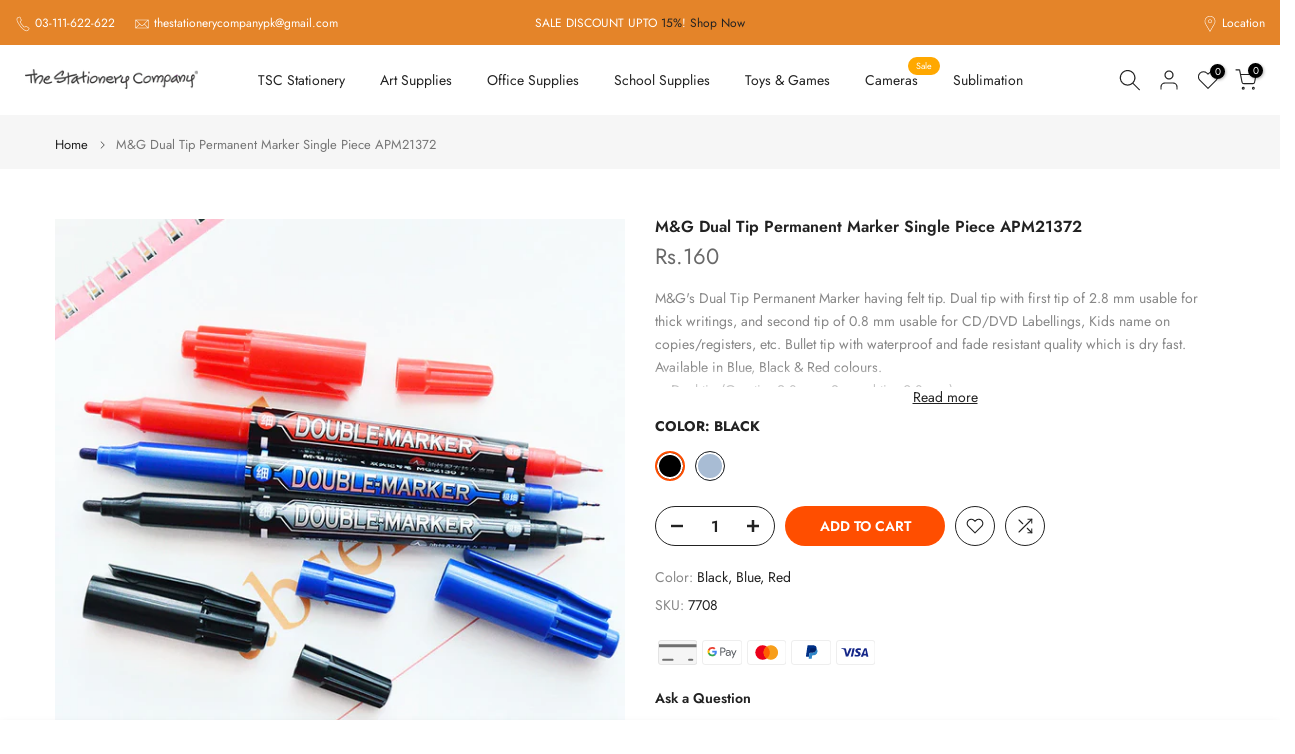

--- FILE ---
content_type: text/html; charset=utf-8
request_url: https://www.thestationerycompany.pk/?section_id=search-hidden
body_size: 4785
content:
<div id="shopify-section-search-hidden" class="shopify-section"><div class="t4s-drawer__header">
    <span class="is--login" aria-hidden="false">Search Our Site</span>
    <button class="t4s-drawer__close" data-drawer-close aria-label="Close Search"><svg class="t4s-iconsvg-close" role="presentation" viewBox="0 0 16 14"><path d="M15 0L1 14m14 0L1 0" stroke="currentColor" fill="none" fill-rule="evenodd"></path></svg></button>
  </div>
  <form data-frm-search action="/search" method="get" class="t4s-mini-search__frm t4s-pr" role="search"><div data-cat-search class="t4s-mini-search__cat">
        <select data-name="product_type">
          <option value="*">All Categories</option><option value="Acrylic">Acrylic</option><option value="Acrylic Color">Acrylic Color</option><option value="Acrylic Ink">Acrylic Ink</option><option value="Acrylic Inks">Acrylic Inks</option><option value="Acrylic Jar">Acrylic Jar</option><option value="Acrylic Jars">Acrylic Jars</option><option value="Acrylic Kit">Acrylic Kit</option><option value="acrylic marker">acrylic marker</option><option value="Acrylic medium">Acrylic medium</option><option value="Acrylic Neon Glow Paint">Acrylic Neon Glow Paint</option><option value="Acrylic Pad">Acrylic Pad</option><option value="Acrylic Paint">Acrylic Paint</option><option value="Acrylic Paints">Acrylic Paints</option><option value="Acrylic tube">Acrylic tube</option><option value="Acrylics">Acrylics</option><option value="Acrylics Paint">Acrylics Paint</option><option value="Activity toy">Activity toy</option><option value="Air Dry">Air Dry</option><option value="air dry clay">air dry clay</option><option value="Air Pump">Air Pump</option><option value="Alcohol Ink">Alcohol Ink</option><option value="Alkyd Flow Medium">Alkyd Flow Medium</option><option value="Alphabet toys">Alphabet toys</option><option value="Animal Toy">Animal Toy</option><option value="Art & Craft Paint">Art & Craft Paint</option><option value="art accessories">art accessories</option><option value="Art Box">Art Box</option><option value="Art brushes">Art brushes</option><option value="Art Case">Art Case</option><option value="Art Eraser">Art Eraser</option><option value="Art Glue">Art Glue</option><option value="Art Ink">Art Ink</option><option value="art marker">art marker</option><option value="art pencil">art pencil</option><option value="Art pencils">Art pencils</option><option value="Art Set">Art Set</option><option value="art sheet">art sheet</option><option value="art stationery set">art stationery set</option><option value="Art Supplies">Art Supplies</option><option value="Artists Thinner">Artists Thinner</option><option value="Badge Holder">Badge Holder</option><option value="bag">bag</option><option value="Bags For Girls">Bags For Girls</option><option value="Ball Pen">Ball Pen</option><option value="Ball Point">Ball Point</option><option value="Ballpen">Ballpen</option><option value="Ballpoint Pen">Ballpoint Pen</option><option value="Barbie">Barbie</option><option value="Batteries">Batteries</option><option value="Binder Clip">Binder Clip</option><option value="Binder Clips">Binder Clips</option><option value="Blade">Blade</option><option value="Blade Tool">Blade Tool</option><option value="Blades">Blades</option><option value="Blaster">Blaster</option><option value="Blaster Gun">Blaster Gun</option><option value="Blender">Blender</option><option value="Blending Pencil">Blending Pencil</option><option value="blending set">blending set</option><option value="Blending Sticks">Blending Sticks</option><option value="Blending Stump">Blending Stump</option><option value="Blister Card">Blister Card</option><option value="Blocks">Blocks</option><option value="Board Game">Board Game</option><option value="Brief Case">Brief Case</option><option value="Brush">Brush</option><option value="Brush Box">Brush Box</option><option value="Brush Markers">Brush Markers</option><option value="Brush Pen">Brush Pen</option><option value="Brush Roll">Brush Roll</option><option value="Brush Set">Brush Set</option><option value="Brushes">Brushes</option><option value="Building Toy">Building Toy</option><option value="bullet journal">bullet journal</option><option value="Button Remote">Button Remote</option><option value="Calculator">Calculator</option><option value="Calligraphy">Calligraphy</option><option value="Calligraphy accessories">Calligraphy accessories</option><option value="Calligraphy Drawing Ink">Calligraphy Drawing Ink</option><option value="Calligraphy Drawing Set">Calligraphy Drawing Set</option><option value="Calligraphy Ink">Calligraphy Ink</option><option value="Calligraphy Kit">Calligraphy Kit</option><option value="Calligraphy Marker">Calligraphy Marker</option><option value="calligraphy Nib">calligraphy Nib</option><option value="Calligraphy Nib Set">Calligraphy Nib Set</option><option value="Calligraphy Nibs Set">Calligraphy Nibs Set</option><option value="Calligraphy pad">Calligraphy pad</option><option value="Calligraphy Pen">Calligraphy Pen</option><option value="Calligraphy Set">Calligraphy Set</option><option value="Camera">Camera</option><option value="canvas">canvas</option><option value="Canvas Pad">Canvas Pad</option><option value="canvas painting">canvas painting</option><option value="Canvas Roll">Canvas Roll</option><option value="Canvas Sheet">Canvas Sheet</option><option value="Car Toy">Car Toy</option><option value="Card Holder">Card Holder</option><option value="Card reader">Card reader</option><option value="Carry Box">Carry Box</option><option value="Cars toy">Cars toy</option><option value="Ceramic Paint">Ceramic Paint</option><option value="CHALK WHITE">CHALK WHITE</option><option value="Charcoal">Charcoal</option><option value="Charcoal Chalk">Charcoal Chalk</option><option value="Charcoal Graphite">Charcoal Graphite</option><option value="Charcoal Pencil">Charcoal Pencil</option><option value="Charcoal Pencil Kit">Charcoal Pencil Kit</option><option value="Charcoal Pencils">Charcoal Pencils</option><option value="charcoal Powder">charcoal Powder</option><option value="Charcoal Set">Charcoal Set</option><option value="Charcoal Sticks">Charcoal Sticks</option><option value="Checking Pencil">Checking Pencil</option><option value="Clay">Clay</option><option value="Clay Dough">Clay Dough</option><option value="Clay tool">Clay tool</option><option value="Clay Tools">Clay Tools</option><option value="Clings">Clings</option><option value="Clip Board">Clip Board</option><option value="clipboard">clipboard</option><option value="Color">Color</option><option value="Color Marker">Color Marker</option><option value="Color Mixing Palette">Color Mixing Palette</option><option value="Color Palette">Color Palette</option><option value="color pen">color pen</option><option value="color pencil">color pencil</option><option value="Colored Pencil">Colored Pencil</option><option value="Colour Marker">Colour Marker</option><option value="Colour Pencil">Colour Pencil</option><option value="Compass">Compass</option><option value="Compressed Charcoal">Compressed Charcoal</option><option value="Correction Fluid">Correction Fluid</option><option value="Correction Pen">Correction Pen</option><option value="Correction Tape">Correction Tape</option><option value="craft cutter">craft cutter</option><option value="Craft Dough">Craft Dough</option><option value="Craft Kit">Craft Kit</option><option value="Craft Knife">Craft Knife</option><option value="Craft Roller">Craft Roller</option><option value="Craft Sheet">Craft Sheet</option><option value="craft supplies">craft supplies</option><option value="Crayon">Crayon</option><option value="Crayons">Crayons</option><option value="cute ballpoint pen">cute ballpoint pen</option><option value="Cute Envelope">Cute Envelope</option><option value="Cute Envelops">Cute Envelops</option><option value="Cutter">Cutter</option><option value="Cutters & Knives">Cutters & Knives</option><option value="Cutting Machines">Cutting Machines</option><option value="Cutting Mat">Cutting Mat</option><option value="daily planner">daily planner</option><option value="Degree Pencil">Degree Pencil</option><option value="Desk Organizer">Desk Organizer</option><option value="Desk Organizers">Desk Organizers</option><option value="Desk Pen Stand">Desk Pen Stand</option><option value="detailing brush">detailing brush</option><option value="diary">diary</option><option value="Dip Pen Set">Dip Pen Set</option><option value="doll">doll</option><option value="Dolls">Dolls</option><option value="DOUGH SET">DOUGH SET</option><option value="Drawing Ballpoint Pen">Drawing Ballpoint Pen</option><option value="Drawing Board">Drawing Board</option><option value="Drawing Ink">Drawing Ink</option><option value="Drawing Kit">Drawing Kit</option><option value="Drawing Marker">Drawing Marker</option><option value="Drawing Pad">Drawing Pad</option><option value="Drawing Paper">Drawing Paper</option><option value="drawing pen">drawing pen</option><option value="Drawing Pencil">Drawing Pencil</option><option value="Drawing Set">Drawing Set</option><option value="drawing watercolor marker">drawing watercolor marker</option><option value="Dry Erase Marker">Dry Erase Marker</option><option value="Dual Marker">Dual Marker</option><option value="Easel">Easel</option><option value="Educational Toy">Educational Toy</option><option value="Educational Toys">Educational Toys</option><option value="ELECTRIC Car">ELECTRIC Car</option><option value="Electric Eraser">Electric Eraser</option><option value="Emboss Kit">Emboss Kit</option><option value="Enamel Pin">Enamel Pin</option><option value="Envelopes">Envelopes</option><option value="epoxy">epoxy</option><option value="Eraser">Eraser</option><option value="Eraser Pen">Eraser Pen</option><option value="Erasers">Erasers</option><option value="Erasers & Correction">Erasers & Correction</option><option value="Expanding File">Expanding File</option><option value="Fabric Marker">Fabric Marker</option><option value="fabric paint">fabric paint</option><option value="Fabric Paints">Fabric Paints</option><option value="Face paint">Face paint</option><option value="Fancy Pen">Fancy Pen</option><option value="Felt Pen">Felt Pen</option><option value="Fibertip Pen">Fibertip Pen</option><option value="File Bag">File Bag</option><option value="fineliner">fineliner</option><option value="Fineliner Color Pen">Fineliner Color Pen</option><option value="Fineliner Markers">Fineliner Markers</option><option value="Fineliner Pen">Fineliner Pen</option><option value="Fineliners">Fineliners</option><option value="Finger Wet">Finger Wet</option><option value="Finger Wetter">Finger Wetter</option><option value="fixative">fixative</option><option value="fixative Spray">fixative Spray</option><option value="Fixative Spray Bottles">Fixative Spray Bottles</option><option value="Flash lights">Flash lights</option><option value="Flat Brush">Flat Brush</option><option value="Flat Paint Brush">Flat Paint Brush</option><option value="Foil Paper">Foil Paper</option><option value="Fountain Pen">Fountain Pen</option><option value="Game Toy">Game Toy</option><option value="Gel Ball Pen">Gel Ball Pen</option><option value="Gel Pen">Gel Pen</option><option value="Gelly Roll Pen">Gelly Roll Pen</option><option value="Geometry Box">Geometry Box</option><option value="Geometry Set">Geometry Set</option><option value="Gesso">Gesso</option><option value="Gift Bag">Gift Bag</option><option value="Gimbal">Gimbal</option><option value="Glass Magnifier">Glass Magnifier</option><option value="Glass Paint">Glass Paint</option><option value="Glass Paints">Glass Paints</option><option value="Glitter Glue">Glitter Glue</option><option value="Gloss Varnish">Gloss Varnish</option><option value="glow in the dark">glow in the dark</option><option value="Glue">Glue</option><option value="glue pen">glue pen</option><option value="Glue Stick">Glue Stick</option><option value="Gouache Paint">Gouache Paint</option><option value="Gouache Watercolor">Gouache Watercolor</option><option value="Graduate Acrylic">Graduate Acrylic</option><option value="Graphite Charcoal">Graphite Charcoal</option><option value="graphite color pencil">graphite color pencil</option><option value="Graphite Pencil">Graphite Pencil</option><option value="graphite Pencils">graphite Pencils</option><option value="graphite Powder">graphite Powder</option><option value="Grid Notebook">Grid Notebook</option><option value="Half Pan">Half Pan</option><option value="hard pastel">hard pastel</option><option value="Hb Pencils">Hb Pencils</option><option value="Highlighter">Highlighter</option><option value="Highlighters">Highlighters</option><option value="Hole Punch">Hole Punch</option><option value="Ice Cream Sticks">Ice Cream Sticks</option><option value="Id card">Id card</option><option value="indian ink">indian ink</option><option value="Ink">Ink</option><option value="Ink Bottle">Ink Bottle</option><option value="Ink Cartridge">Ink Cartridge</option><option value="Ink Corrector">Ink Corrector</option><option value="Ink Pens">Ink Pens</option><option value="Ink Remover">Ink Remover</option><option value="instant film">instant film</option><option value="invisible Tape">invisible Tape</option><option value="Journal">Journal</option><option value="Journal Notebook">Journal Notebook</option><option value="Journals">Journals</option><option value="Journals Notebook">Journals Notebook</option><option value="Jute Rope">Jute Rope</option><option value="Kids Colors">Kids Colors</option><option value="kids Paint">kids Paint</option><option value="kids toy">kids toy</option><option value="Kitchen Set">Kitchen Set</option><option value="Kitchen Sets">Kitchen Sets</option><option value="Kneadable Art Eraser">Kneadable Art Eraser</option><option value="Kneadable Eraser">Kneadable Eraser</option><option value="Kneaded Eraser">Kneaded Eraser</option><option value="lamination paper">lamination paper</option><option value="Laminator">Laminator</option><option value="lead Pencil">lead Pencil</option><option value="Lead Pencils">Lead Pencils</option><option value="Leaf">Leaf</option><option value="Learning Toy">Learning Toy</option><option value="LED">LED</option><option value="LED light">LED light</option><option value="Light Box">Light Box</option><option value="Lighting">Lighting</option><option value="Linseed Oil">Linseed Oil</option><option value="Liquid Glue">Liquid Glue</option><option value="Magnifier">Magnifier</option><option value="Magnifying Glass">Magnifying Glass</option><option value="Marker">Marker</option><option value="marker ink">marker ink</option><option value="MARKER SET">MARKER SET</option><option value="Markers">Markers</option><option value="Markers Set">Markers Set</option><option value="marking pen marker">marking pen marker</option><option value="masking fluid">masking fluid</option><option value="Matt Varnish">Matt Varnish</option><option value="Measure Tap">Measure Tap</option><option value="Mechanical Pencil">Mechanical Pencil</option><option value="Mechanical Pencil Lead">Mechanical Pencil Lead</option><option value="Mediums">Mediums</option><option value="Metallic Color Pencil">Metallic Color Pencil</option><option value="Metallic Gel Pen">Metallic Gel Pen</option><option value="Metallic Marker">Metallic Marker</option><option value="metallic watercolor">metallic watercolor</option><option value="Micron Fineliner Pen">Micron Fineliner Pen</option><option value="Microphone">Microphone</option><option value="Microphones">Microphones</option><option value="Mix Brush Set">Mix Brush Set</option><option value="Mixing Wheel">Mixing Wheel</option><option value="model sheet">model sheet</option><option value="Modeling Clay">Modeling Clay</option><option value="Modelling Clay">Modelling Clay</option><option value="Musical Toy">Musical Toy</option><option value="Natural Sponge">Natural Sponge</option><option value="Neon Acrylic Glow Color">Neon Acrylic Glow Color</option><option value="Nib Holder">Nib Holder</option><option value="Notebook">Notebook</option><option value="Notebooks">Notebooks</option><option value="Notepad">Notepad</option><option value="Nouvel Carre Pastel">Nouvel Carre Pastel</option><option value="Numbering Machine">Numbering Machine</option><option value="oil color">oil color</option><option value="Oil Colors">Oil Colors</option><option value="Oil Medium">Oil Medium</option><option value="Oil Pad">Oil Pad</option><option value="oil paint">oil paint</option><option value="Oil Painting Kit">Oil Painting Kit</option><option value="Oil Painting Medium">Oil Painting Medium</option><option value="Oil Paints">Oil Paints</option><option value="Oil Pastel">Oil Pastel</option><option value="Oil Pastels">Oil Pastels</option><option value="oval shape canvas">oval shape canvas</option><option value="Pad Set">Pad Set</option><option value="paint">paint</option><option value="Paint Brushes">Paint Brushes</option><option value="paint marker">paint marker</option><option value="Paint Mixing Palette">Paint Mixing Palette</option><option value="paint Palette">paint Palette</option><option value="Paint Roller">Paint Roller</option><option value="painting accessories">painting accessories</option><option value="Painting Canvas">Painting Canvas</option><option value="Painting Tools">Painting Tools</option><option value="Palette">Palette</option><option value="Palette Knives">Palette Knives</option><option value="Palettes">Palettes</option><option value="Paper Clip">Paper Clip</option><option value="Paper Cutter">Paper Cutter</option><option value="Paper Cutter Blade">Paper Cutter Blade</option><option value="Paper Pads">Paper Pads</option><option value="Pastel">Pastel</option><option value="Pastel Color Pencil">Pastel Color Pencil</option><option value="Pastel Pad">Pastel Pad</option><option value="Pen">Pen</option><option value="Pen Cutter">Pen Cutter</option><option value="Pen Holder">Pen Holder</option><option value="Pen Ink">Pen Ink</option><option value="Pen Stand">Pen Stand</option><option value="Pencil">Pencil</option><option value="Pencil Box">Pencil Box</option><option value="pencil case">pencil case</option><option value="Pencil holder">Pencil holder</option><option value="Pencil Lead">Pencil Lead</option><option value="Pencils">Pencils</option><option value="Pencils Set">Pencils Set</option><option value="Permanent Marker">Permanent Marker</option><option value="Phool">Phool</option><option value="photo album">photo album</option><option value="photo paper">photo paper</option><option value="photographic light">photographic light</option><option value="Picture Varnish">Picture Varnish</option><option value="Pigma Micron Fineliner Pen">Pigma Micron Fineliner Pen</option><option value="Pigment Liner">Pigment Liner</option><option value="Planner">Planner</option><option value="Plate Brush">Plate Brush</option><option value="Pointer">Pointer</option><option value="Pointer Pen">Pointer Pen</option><option value="Polymer Clay">Polymer Clay</option><option value="Pool Cleaner">Pool Cleaner</option><option value="Pool Covers">Pool Covers</option><option value="pool light">pool light</option><option value="Pool Set">Pool Set</option><option value="Poster Color">Poster Color</option><option value="Poster Color Paint">Poster Color Paint</option><option value="Poster Colors">Poster Colors</option><option value="Poster Colour">Poster Colour</option><option value="Pouch">Pouch</option><option value="Pouring Mediums">Pouring Mediums</option><option value="printer">printer</option><option value="Printing Ink">Printing Ink</option><option value="Punch">Punch</option><option value="Puncher">Puncher</option><option value="Push Pin">Push Pin</option><option value="puzzle">puzzle</option><option value="puzzle toys">puzzle toys</option><option value="Qalam Marker">Qalam Marker</option><option value="Reed Pen">Reed Pen</option><option value="Refill Lead">Refill Lead</option><option value="Retouching Varnish">Retouching Varnish</option><option value="Roll Up">Roll Up</option><option value="Roller Pen">Roller Pen</option><option value="round canvas">round canvas</option><option value="Rulers">Rulers</option><option value="scale">scale</option><option value="Scale Ruler">Scale Ruler</option><option value="Scissor">Scissor</option><option value="Scissors">Scissors</option><option value="SDHC">SDHC</option><option value="Sealing machine">Sealing machine</option><option value="Sharpener">Sharpener</option><option value="Sharpeners">Sharpeners</option><option value="sheet holder">sheet holder</option><option value="Sidewalk Chalk">Sidewalk Chalk</option><option value="Silk Paint">Silk Paint</option><option value="Sketch & Drawing Pad">Sketch & Drawing Pad</option><option value="Sketch Book">Sketch Book</option><option value="sketch kit">sketch kit</option><option value="Sketch Liner">Sketch Liner</option><option value="Sketch Pad">Sketch Pad</option><option value="sketch pencil">sketch pencil</option><option value="Sketch Pencils">Sketch Pencils</option><option value="Sketch Spray Fixative">Sketch Spray Fixative</option><option value="Sketchbook">Sketchbook</option><option value="Sketchbooks">Sketchbooks</option><option value="Sketching Kit">Sketching Kit</option><option value="Sketching pad">Sketching pad</option><option value="Sketching Pencil">Sketching Pencil</option><option value="Soft Pastel">Soft Pastel</option><option value="Soft Pastels">Soft Pastels</option><option value="sponge">sponge</option><option value="Stain Marker">Stain Marker</option><option value="Staple Pins">Staple Pins</option><option value="Stapler">Stapler</option><option value="Staples">Staples</option><option value="Stationery Set">Stationery Set</option><option value="Stationery Tape">Stationery Tape</option><option value="Stencil">Stencil</option><option value="Stencil Brush">Stencil Brush</option><option value="Stick">Stick</option><option value="Sticker Set">Sticker Set</option><option value="Sticky Flag">Sticky Flag</option><option value="Sticky Note">Sticky Note</option><option value="Sticky Notes">Sticky Notes</option><option value="Sticky Notes Sheets">Sticky Notes Sheets</option><option value="Student Kit">Student Kit</option><option value="Surface Skimmer">Surface Skimmer</option><option value="Swim Glasses">Swim Glasses</option><option value="Swim pool">Swim pool</option><option value="Swim Tube">Swim Tube</option><option value="Swimming Pool">Swimming Pool</option><option value="System 3 Screen">System 3 Screen</option><option value="Table Pen">Table Pen</option><option value="Tape">Tape</option><option value="Tape Dispenser">Tape Dispenser</option><option value="Texture Paste">Texture Paste</option><option value="Thinner">Thinner</option><option value="timetable">timetable</option><option value="Toy">Toy</option><option value="Toy Gun">Toy Gun</option><option value="Toys & Games">Toys & Games</option><option value="tracing paper">tracing paper</option><option value="Transparent Watercolors">Transparent Watercolors</option><option value="Tripod Handles">Tripod Handles</option><option value="Trolley">Trolley</option><option value="Turpentine Oil">Turpentine Oil</option><option value="Varnish">Varnish</option><option value="Walker">Walker</option><option value="Washable Marker">Washable Marker</option><option value="Washi Tape">Washi Tape</option><option value="Water Bottle">Water Bottle</option><option value="Water Bottles">Water Bottles</option><option value="Water Brush">Water Brush</option><option value="Water Colour Pencil">Water Colour Pencil</option><option value="waterbottle">waterbottle</option><option value="Watercolor">Watercolor</option><option value="Watercolor Cakes Set">Watercolor Cakes Set</option><option value="Watercolor Ink">Watercolor Ink</option><option value="Watercolor kit">Watercolor kit</option><option value="Watercolor Marker">Watercolor Marker</option><option value="Watercolor Markers">Watercolor Markers</option><option value="Watercolor Medium">Watercolor Medium</option><option value="Watercolor Pad">Watercolor Pad</option><option value="Watercolor Pads">Watercolor Pads</option><option value="Watercolor Paint">Watercolor Paint</option><option value="watercolor paper">watercolor paper</option><option value="watercolor Pencil">watercolor Pencil</option><option value="watercolor sheet">watercolor sheet</option><option value="Watercolors">Watercolors</option><option value="Watercolour">Watercolour</option><option value="Watercolour Drawing Ink">Watercolour Drawing Ink</option><option value="Watercolour Pad">Watercolour Pad</option><option value="white charcoal Pencil">white charcoal Pencil</option><option value="White Gesso Medium">White Gesso Medium</option><option value="Whiteboard">Whiteboard</option><option value="Whiteboard Marker">Whiteboard Marker</option><option value="Wireless Microphone">Wireless Microphone</option><option value="Wonder Mess">Wonder Mess</option><option value="Wooden Case Set">Wooden Case Set</option><option value="Wooden Color">Wooden Color</option><option value="Wooden Learning Toys">Wooden Learning Toys</option><option value="Wooden Slices">Wooden Slices</option><option value="Wooden Sticks">Wooden Sticks</option><option value="Wooden Toys">Wooden Toys</option><option value="Writing Tablet">Writing Tablet</option><option value="Zip Bag">Zip Bag</option></select>
      </div><div class="t4s-mini-search__btns t4s-pr t4s-oh">
       <input type="hidden" name="resources[options][fields]" value="title,product_type,variants.title,vendor,variants.sku,tag">
      <input data-input-search class="t4s-mini-search__input" autocomplete="off" type="text" name="q" placeholder="Search">
      <button data-submit-search class="t4s-mini-search__submit t4s-btn-loading__svg" type="submit">
        <svg class="t4s-btn-op0" viewBox="0 0 18 19" width="16"><path fill-rule="evenodd" clip-rule="evenodd" d="M11.03 11.68A5.784 5.784 0 112.85 3.5a5.784 5.784 0 018.18 8.18zm.26 1.12a6.78 6.78 0 11.72-.7l5.4 5.4a.5.5 0 11-.71.7l-5.41-5.4z" fill="currentColor"></path></svg>
        <div class="t4s-loading__spinner t4s-dn">
          <svg width="16" height="16" aria-hidden="true" focusable="false" role="presentation" class="t4s-svg__spinner" viewBox="0 0 66 66" xmlns="http://www.w3.org/2000/svg"><circle class="t4s-path" fill="none" stroke-width="6" cx="33" cy="33" r="30"></circle></svg>
        </div>
      </button>
    </div></form><div data-title-search class="t4s-mini-search__title" style="display:none"></div><div class="t4s-drawer__content">
    <div class="t4s-drawer__main">
      <div data-t4s-scroll-me class="t4s-drawer__scroll t4s-current-scrollbar">

        <div data-skeleton-search class="t4s-skeleton_wrap t4s-dn"><div class="t4s-row t4s-space-item-inner">
            <div class="t4s-col-auto t4s-col-item t4s-widget_img_pr"><div class="t4s-skeleton_img"></div></div>
            <div class="t4s-col t4s-col-item t4s-widget_if_pr"><div class="t4s-skeleton_txt1"></div><div class="t4s-skeleton_txt2"></div></div>
          </div><div class="t4s-row t4s-space-item-inner">
            <div class="t4s-col-auto t4s-col-item t4s-widget_img_pr"><div class="t4s-skeleton_img"></div></div>
            <div class="t4s-col t4s-col-item t4s-widget_if_pr"><div class="t4s-skeleton_txt1"></div><div class="t4s-skeleton_txt2"></div></div>
          </div><div class="t4s-row t4s-space-item-inner">
            <div class="t4s-col-auto t4s-col-item t4s-widget_img_pr"><div class="t4s-skeleton_img"></div></div>
            <div class="t4s-col t4s-col-item t4s-widget_if_pr"><div class="t4s-skeleton_txt1"></div><div class="t4s-skeleton_txt2"></div></div>
          </div><div class="t4s-row t4s-space-item-inner">
            <div class="t4s-col-auto t4s-col-item t4s-widget_img_pr"><div class="t4s-skeleton_img"></div></div>
            <div class="t4s-col t4s-col-item t4s-widget_if_pr"><div class="t4s-skeleton_txt1"></div><div class="t4s-skeleton_txt2"></div></div>
          </div></div>
        <div data-results-search class="t4s-mini-search__content t4s_ratioadapt"><div class="t4s-results-others t4s_ratioadapt lazyloadt4s" data-rendert4s='/search?q=&type=article,page&section_id=search-others'></div></div>
      </div>
    </div><div data-viewAll-search class="t4s-drawer__bottom" style="display:none"></div></div></div>

--- FILE ---
content_type: application/javascript; charset=utf-8
request_url: https://recommendations.loopclub.io/v2/storefront/template/?product_id=6720626032718&theme_id=178182783261&page=www.thestationerycompany.pk%2Fproducts%2Fm-g-dual-tip-permanent-marker-single-piece-apm21372&r_type=product&r_id=6720626032718&page_type=product_page&currency=PKR&shop=the-stationery-company.myshopify.com&locale=en&variant_id=39725980713038&screen=desktop&qs=%7B%22variant%22%3A%2239725980713038%22%7D&cbt=true&cbs=true&callback=jsonp_callback_30269
body_size: 188
content:
jsonp_callback_30269({"visit_id":"1769075982-f1a8f01d-1ce0-46c9-ad8e-32c0a84b800d","widgets":[],"product":{},"shop":{"id":15706,"domain":"www.thestationerycompany.pk","name":"the-stationery-company.myshopify.com","currency":"PKR","currency_format":"<span class=money>Rs.{{amount_no_decimals}}</span>","css":"","show_compare_at":true,"enabled_presentment_currencies":["PKR"],"extra":{},"product_reviews_app":null,"swatch_app":null,"js":"","translations":{},"analytics_enabled":[],"pixel_enabled":false},"theme":{"css":""},"user_id":"1769075982-4f5f3843-4e14-4687-afb0-1e08c0a27ce4"});

--- FILE ---
content_type: text/javascript; charset=utf-8
request_url: https://www.thestationerycompany.pk/products/m-g-dual-tip-permanent-marker-single-piece-apm21372.js
body_size: 360
content:
{"id":6720626032718,"title":"M\u0026G Dual Tip Permanent Marker Single Piece APM21372","handle":"m-g-dual-tip-permanent-marker-single-piece-apm21372","description":"\u003cdiv id=\"divProductDesc\" name=\"product-productdesc\" class=\"details-description\" data-mce-fragment=\"1\"\u003eM\u0026amp;G's Dual Tip Permanent Marker having felt tip. Dual tip with first tip of 2.8 mm usable for thick writings, and second tip of 0.8 mm usable for CD\/DVD Labellings, Kids name on copies\/registers, etc. Bullet tip with waterproof and fade resistant quality which is dry fast. Available in Blue, Black \u0026amp; Red colours.\u003c\/div\u003e\n\u003cdiv class=\"col-lg-7 col-md-7 col-sm-12 col-xs-12 no-padding\" data-mce-fragment=\"1\"\u003e\n\u003cdiv class=\"col-lg-12 col-md-12 col-sm-12 col-xs-12 no-padding product-properties margin-top-10\" data-mce-fragment=\"1\"\u003e\n\u003cdiv id=\"divProductHighlights\" name=\"product-highlights\" class=\"details-description no-margin\" data-mce-fragment=\"1\"\u003e\n\u003cul id=\"ulHighlights\" class=\"highlights text-left\" data-mce-fragment=\"1\"\u003e\n\u003cli data-mce-fragment=\"1\"\u003eDual tip (One tip: 2.8 mm, Second tip: 0.8 mm)\u003c\/li\u003e\n\u003cli data-mce-fragment=\"1\"\u003eFast drying, Environment Friendly, Non toxic, Waterproof, Fade resistant\u003c\/li\u003e\n\u003cli data-mce-fragment=\"1\"\u003ePermanent on most hard to mark surface\u003c\/li\u003e\n\u003cli data-mce-fragment=\"1\"\u003eAvailable Colours: Blue, Black, Red\u003c\/li\u003e\n\u003c\/ul\u003e\n\u003c\/div\u003e\n\u003c\/div\u003e\n\u003c\/div\u003e","published_at":"2022-03-22T11:04:02+05:00","created_at":"2022-03-22T11:04:00+05:00","vendor":"thestationerycompany.pk","type":"","tags":["art accessories","art marker","art supplies","M\u0026G","markers","office supplies"],"price":16000,"price_min":16000,"price_max":16000,"available":true,"price_varies":false,"compare_at_price":0,"compare_at_price_min":0,"compare_at_price_max":0,"compare_at_price_varies":false,"variants":[{"id":39725980713038,"title":"Black","option1":"Black","option2":null,"option3":null,"sku":"7708","requires_shipping":true,"taxable":true,"featured_image":null,"available":true,"name":"M\u0026G Dual Tip Permanent Marker Single Piece APM21372 - Black","public_title":"Black","options":["Black"],"price":16000,"weight":0,"compare_at_price":0,"inventory_management":"shopify","barcode":"6947503702410","requires_selling_plan":false,"selling_plan_allocations":[]},{"id":45010325799197,"title":"Blue","option1":"Blue","option2":null,"option3":null,"sku":"7709","requires_shipping":true,"taxable":true,"featured_image":null,"available":true,"name":"M\u0026G Dual Tip Permanent Marker Single Piece APM21372 - Blue","public_title":"Blue","options":["Blue"],"price":16000,"weight":0,"compare_at_price":0,"inventory_management":"shopify","barcode":"6947503702403","requires_selling_plan":false,"selling_plan_allocations":[]},{"id":45010325831965,"title":"Red","option1":"Red","option2":null,"option3":null,"sku":"7710","requires_shipping":true,"taxable":true,"featured_image":null,"available":false,"name":"M\u0026G Dual Tip Permanent Marker Single Piece APM21372 - Red","public_title":"Red","options":["Red"],"price":16000,"weight":0,"compare_at_price":0,"inventory_management":"shopify","barcode":"6947503702397","requires_selling_plan":false,"selling_plan_allocations":[]}],"images":["\/\/cdn.shopify.com\/s\/files\/1\/0290\/8271\/4190\/products\/M-G-Marker-Pen-Black-Blue-Red-Extra-Fine-Point-Oil-Ink-Liner-Twin-Marker-Safe.webp?v=1647929043"],"featured_image":"\/\/cdn.shopify.com\/s\/files\/1\/0290\/8271\/4190\/products\/M-G-Marker-Pen-Black-Blue-Red-Extra-Fine-Point-Oil-Ink-Liner-Twin-Marker-Safe.webp?v=1647929043","options":[{"name":"Color","position":1,"values":["Black","Blue","Red"]}],"url":"\/products\/m-g-dual-tip-permanent-marker-single-piece-apm21372","media":[{"alt":null,"id":21397003403342,"position":1,"preview_image":{"aspect_ratio":1.0,"height":800,"width":800,"src":"https:\/\/cdn.shopify.com\/s\/files\/1\/0290\/8271\/4190\/products\/M-G-Marker-Pen-Black-Blue-Red-Extra-Fine-Point-Oil-Ink-Liner-Twin-Marker-Safe.webp?v=1647929043"},"aspect_ratio":1.0,"height":800,"media_type":"image","src":"https:\/\/cdn.shopify.com\/s\/files\/1\/0290\/8271\/4190\/products\/M-G-Marker-Pen-Black-Blue-Red-Extra-Fine-Point-Oil-Ink-Liner-Twin-Marker-Safe.webp?v=1647929043","width":800}],"requires_selling_plan":false,"selling_plan_groups":[]}